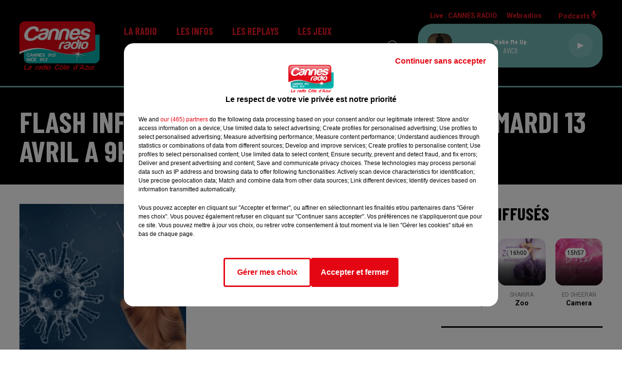

--- FILE ---
content_type: text/html; charset=utf-8
request_url: https://www.cannesradio.com/flash-infos-regionales-et-nationales-du-mardi-13-avril-a-9h00
body_size: 13275
content:
<!DOCTYPE html><html lang="fr"><head><meta charSet="utf-8"/><meta name="viewport" content="width=device-width,initial-scale=1.0"/><link rel="shortcut icon" type="image/x-icon" href="/favicon.ico"/><link rel="icon" type="image/x-icon" href="/favicon.ico"/><meta name="robots" content="max-snippet:-1, max-image-preview:large, max-video-preview:-1"/><script type="text/javascript" src="https://common.lesindesradios.fr/tc_LesIndesRadios_web_header.js" charSet="utf-8"></script><script type="text/javascript"> 

                    // Environment
                     var tc_vars = new Array();
                     var tc_array_events = new Array();
                     tc_vars["radio_id"] = '';
                    
                     window.tc_vars =
                      {
                        env_template: 'homepage',
                        env_work: 'PROD',
                        env_country: 'FR',
                        env_language: 'FR',
                        env_device: 'd',
                        env_currency: 'EUR',
                        // Website tree structure
                        page_name : "App load",
                        site_Id : 5608,
                        id_container : 'a5cc0b7b-4f9d-4e99-8884-ef2753293aba',
                        user_logged: 'no',
                        user_id: '',
                        user_type: '',
                        user_email: '',
                        radio_id:'',
                        id_reservation: '',
                        type_reservation: '',
                        ville_reservation: '',
                        date_reservation: '',
                        etablissement: '',
                        nom_espace: '',
                        quantite_siege: '',
                        creneau_reservation: '',
                        service_supplementaire: '',
                        unitprice_tf: '',
                        unitprice_ati: '',
                        totalprice_tf: '',
                        totalprice_ati: ''
                      };
                  
                      </script><meta name="description" content="CANNES RADIO : Réécoutez les flash infos et les différentes chroniques de votre radio⬦"/><meta name="keywords" content="podcasts,replay,itunes,réécouter,iphone,android"/><title>Replay - CANNES RADIO</title><link href="https://www.cannesradio.com/flash-infos-regionales-et-nationales-du-mardi-13-avril-a-9h00" rel="canonical"/><meta property="twitter:title" content="Replay - CANNES RADIO"/><meta property="og:title" content="Replay - CANNES RADIO"/><meta property="og:url" content="https://www.cannesradio.com/flash-infos-regionales-et-nationales-du-mardi-13-avril-a-9h00"/><meta property="og:description" content="CANNES RADIO : Réécoutez les flash infos et les différentes chroniques de votre radio⬦"/><meta property="twitter:description" content="CANNES RADIO : Réécoutez les flash infos et les différentes chroniques de votre radio⬦"/><meta property="twitter:card" content="summary"/><meta property="og:type" content="article"/><meta property="twitter:image:alt" content="FLASH INFOS REGIONALES ET NATIONALES DU MARDI 13 AVRIL A 9H00"/><meta property="og:image:alt" content="FLASH INFOS REGIONALES ET NATIONALES DU MARDI 13 AVRIL A 9H00"/><meta property="twitter:image" content="https://cannesradio.lesindesradios.net/upload/podcasts/photos/carre/607547fa13e4d7.13795451_mini.jpg"/><meta property="og:image" content="https://cannesradio.lesindesradios.net/upload/podcasts/photos/carre/607547fa13e4d7.13795451_mini.jpg"/><meta property="twitter:image:alt" content=""/><meta property="og:image:alt" content=""/><meta name="next-head-count" content="18"/><script type="text/tc_privacy" data-category="2"><!-- Google tag (gtag.js) -->
<script async src="https://www.googletagmanager.com/gtag/js?id=G-RRPJQMH2SH"></script>
<script>
  window.dataLayer = window.dataLayer || [];
  function gtag(){dataLayer.push(arguments);}
  gtag('js', new Date());

  gtag('config', 'G-RRPJQMH2SH');
</script></script><link rel="stylesheet" type="text/css" href="/css/Statics2.css"/><link rel="stylesheet" type="text/css" href="/css/swiper-bundle.min.css"/><link href="/dynamics/8c3ppb8fi/styles.css" rel="stylesheet" media="all"/><script>var apidata = {"radio":{"alias":"cannesradio","atId":628560,"background":null,"favicon":"https://bocir-medias-prod.s3.fr-par.scw.cloud/radios/cannesradio/images/favicon.ico","fixedPlayer":false,"id":"bQ8NDHsRtO","logoPosition":null,"maintenance":false,"metaDescription":"Cannes Radio","name":"CANNES RADIO","neoWinnerData":null,"pages":{"archive":"6zcOZec7EZ","lateralMenu":null,"playerExterne":null,"siteMap":"BzFBI37ah9"},"playerPosition":["header","footer"],"primaryHost":"www.cannesradio.com","radioFooterLogo":"https://bocir-medias-prod.s3.fr-par.scw.cloud/radios/cannesradio/images/footerLogo_F3XFbhYfVT.png","radioLogo":"https://bocir-medias-prod.s3.fr-par.scw.cloud/radios/cannesradio/images/logo_7nkT2hCp17.png","robotsUrl":"https://www.cannesradio.com/sitemap.xml\n","structure":{"header":{"logo":"left","menuHasRadios":null,"menuSide":"left","minimized":{"active":null,"onScroll":null},"sticky":null},"player":{"bottom":{"active":true,"hasBroadcast":null,"hideOnScroll":null,"sticky":null},"externalParameters":null,"hasDetails":null,"top":{"active":true,"simpleButtons":null}},"radioGroup":null,"rossel":null},"theme":{"blockTitleFont":null,"darkColors":{"background":"#000000","muted":"#ffffff","text":"#ffffff"},"darkMode":false,"fontSizes":{"desktop":{"blockTitle":"3.6rem","chapo":"2.6rem","title":"6rem"},"mobile":{"blockTitle":"2.8rem","chapo":"2.6rem","title":"3.8rem"}},"footer":{"footerRadiosColor":null,"mainMenu":{"font":"barlowcondensed","fontSizes":{"desktop":"2rem","mobile":"2rem"},"italic":true,"menuColor":{"activeColor":"#71b8b4","arrowColor":"#000000","hoverColor":"#71b8b4","mainColor":"#ffffff"}},"secondMenu":{"font":"barlowcondensed","fontSizes":{"desktop":"1.5rem","mobile":"1.5rem"},"italic":true,"menuColor":{"activeColor":null,"arrowColor":null,"hoverColor":"#71b8b4","mainColor":"#ffffff"}}},"footerColors":{"background":"#000000","muted":"#ffffff","text":"#ffffff"},"header":{"color":"#000000","menu":{"font":"barlowcondensed","fontSizes":{"desktop":"2rem","mobile":"2rem"},"italic":false,"menuColor":{"activeColor":"#71b8b4","arrowColor":"#000000","hoverColor":"#71b8b4","mainColor":"#e81b25"}},"splitLine":{"active":true,"color":"#71b8b4","fullWidth":true}},"homepageFontSizes":null,"italicTitles":false,"lightColors":{"background":"#ffffff","muted":"#8a8a8a","text":"#000000"},"mainColor":"#000000","mainFont":"roboto","player":{"artistParameters":{"color":"#ffffff","font":"barlowcondensed","fontSize":"1.6rem"},"bar":{"color":"#71b8b4","opacity":100},"mainColor":"#71b8b4","titleParameters":{"color":"#ffffff","font":"barlowcondensed","fontSize":"1.4rem"}},"readMore":null,"readMoreFont":null,"rossel":null,"separators":null,"thumbnailBadgeFont":null,"thumbnailChipColor":null,"thumbnailResumeFont":null,"titlesFont":"barlowcondensed","titlesFontHomepage":null,"useMainColorForTitles":false},"timeZone":"Europe/Paris","titreSite":"Cannes Radio - La radio Côte d'Azur","ts":"8c3ppb8fi","urls":{"appstore":"https://itunes.apple.com/fr/app/cannes-radio/id390048920?mt=8","facebook":"https://www.facebook.com/CannesRadio","instagram":"","playstore":"https://play.google.com/store/apps/details?id=com.pm.cannes&hl=fr","twitter":"https://twitter.com/cannesradio","youtube":"https://www.youtube.com/channel/UClOLuMbR8B_zL3542J3PWqA"}},"menuMain":{"id":"jdI9B9aCUi","items":[{"id":"qAQASAgqUL","label":"Les émissions","parentId":"tdBkwmOqJS","target":"https://www.cannesradio.com/page/grille-d-antenne-16"},{"id":"qUX127HwFV","label":"Formulaire de contact","parentId":"zltaOpTP7t","target":"/contactez-nous"},{"id":"1svDRDMnB8","label":"Régie publicitaire","parentId":"zltaOpTP7t","target":"/page/communiquer-sur-cannes-radio-12"},{"id":"7P9drkwe6F","label":"L'info locale et régionale","parentId":"vUVp6C53bk","target":"/actualiteslocalesetregionales/1"},{"id":"9ZipWDmhhA","label":"L'équipe","parentId":"tdBkwmOqJS","target":"/equipe"},{"id":"tdBkwmOqJS","label":"La radio","parentId":null,"target":"/"},{"id":"dWdXrph7cF","label":"L'info nationale et internationale","parentId":"vUVp6C53bk","target":"/actualitesnationalesetinternationales/1"},{"id":"mnQn6kld4n","label":"En ce moment","parentId":"TV0dA2YMN5","target":"/news/jeux-158/1"},{"id":"vUVp6C53bk","label":"Les infos","parentId":null,"target":"/infos/1"},{"id":"ddbuTE4h1t","label":"Règlement","parentId":"TV0dA2YMN5","target":"/page/reglement-8"},{"id":"xYz68QASyn","label":"L'info trafic","parentId":"vUVp6C53bk","target":"/page/info-trafic-5"},{"id":"D2HWkwnslk","label":"Les replays","parentId":null,"target":"/"},{"id":"T6t6etbZFE","label":"Météo","parentId":"vUVp6C53bk","target":"/meteo"},{"id":"TV0dA2YMN5","label":"Les jeux","parentId":null,"target":"/news/jeux-158/1"},{"id":"1gmKCJCPEX","label":"Comment nous écouter ?","parentId":"tdBkwmOqJS","target":"/page/comment-nous-ecouter"},{"id":"t2UAFOi0RF","label":"Webradio Cannes Radio Lounge","parentId":"tdBkwmOqJS","target":"/webradio-cannes-radio-lounge"},{"id":"JSjZHoNZVo","label":"L'actu Cannes Radio","parentId":"tdBkwmOqJS","target":"/l-actu-cannes-radio/1"},{"id":"pP3KVjm4OJ","label":"Les partenariats","parentId":null,"target":"/les-partenariats/1"},{"id":"VyJAL3j30f","label":"CANNESERIES 2025","parentId":"D2HWkwnslk","target":"/canneseries-2025/1"},{"id":"ftEIvkQi7r","label":"Les flashs infos","parentId":"D2HWkwnslk","target":"/podcasts/flashs-infos"},{"id":"zltaOpTP7t","label":"Contact","parentId":null,"target":"/contactez-nous"},{"id":"cdstHLqNZR","label":"Les reportages de la rédaction","parentId":"D2HWkwnslk","target":"/les-reportages-de-la-redaction/1"},{"id":"0TlYWWfc1x","label":"La recette d'Elise","parentId":"D2HWkwnslk","target":"/les-recettes-d-elise/1"},{"id":"XmLw3bV8N9","label":"Vos droits en 3 minutes","parentId":"D2HWkwnslk","target":"/vos-droits-en-3-minutes/1"},{"id":"d1vxYl0zgY","label":"L'invité Cannes Radio","parentId":"D2HWkwnslk","target":"/podcasts/l-invite-cannes-radio-198/1"},{"id":"8j75gUx9aF","label":"Les rendez-vous du Majestic","parentId":"D2HWkwnslk","target":"/podcasts/les-rendez-vous-du-majestic-201/1"},{"id":"oRnMq56j1g","label":"Les émission spéciales","parentId":"D2HWkwnslk","target":"/les-emissions-speciales/1"}],"menuType":"MAIN"},"menuFooter":{"id":"EOBSAqjmku","items":[{"id":"tkp32EhF8D","label":"Gestion des cookies","parentId":null,"target":"javascript:tC.privacy.showPrivacyCenter()"},{"id":"upYke5xlTo","label":"Mentions légales","parentId":null,"target":"/page/mentions-legales-10"},{"id":"483CxGPOrB","label":"Plan du site","parentId":null,"target":"/plan-du-site"}],"menuType":"FOOTER"},"mode":"light","ENDPOINT":"/graphql","zones":[{"group":null,"id":"iLma8h7HpI","label":"CANNES RADIO","stream":{"altCover":null,"bd":"https://streams.lesindesradios.fr/play/radios/cannesradio/1zI1ZN91Gt/any/60/rwv1k.HqTnt11lAeO0US%2FVwd3bryerhlv97eT8PvOER6n9k7Q%3D?format=sd","displayOnWebsite":true,"geofootprint":"43.66840262854071 6.745590013616267, 43.36565941809389 6.624740404241267, 43.22172468694674 7.075179857366267, 43.52518729064602 7.481673997991267, 43.73194446971773 6.976302904241267, 43.66840262854071 6.745590013616267","hasStartOver":false,"hd":"https://streams.lesindesradios.fr/play/radios/cannesradio/1zI1ZN91Gt/any/60/rwv1k.HqTnt11lAeO0US%2FVwd3bryerhlv97eT8PvOER6n9k7Q%3D?format=hd","hls":"https://streams.lesindesradios.fr/play/radios/cannesradio/1zI1ZN91Gt/any/60/rwv1k.HqTnt11lAeO0US%2FVwd3bryerhlv97eT8PvOER6n9k7Q%3D?format=hls","id":"1zI1ZN91Gt","idMds":"2174546520932614566","imageUrl":"https://bocir-medias-prod.s3.fr-par.scw.cloud/radios/cannesradio/radiostream/1zI1ZN91Gt/vignette.png","label":"CANNES RADIO","parentId":null,"streamFormat":"Hd","type":"RADIO"}}],"webradios":[{"altCover":null,"bd":"https://streams.lesindesradios.fr/play/radios/cannesradio/ACZGbrnNfb/any/60/rwv1k.x9AYqCda6v7fNVaiRhbNuvTjwbVgP3PWcEZdWlqtA8U%3D?format=sd","displayOnWebsite":true,"geofootprint":"0 0","hasStartOver":false,"hd":"https://streams.lesindesradios.fr/play/radios/cannesradio/ACZGbrnNfb/any/60/rwv1k.x9AYqCda6v7fNVaiRhbNuvTjwbVgP3PWcEZdWlqtA8U%3D?format=hd","hls":"https://streams.lesindesradios.fr/play/radios/cannesradio/ACZGbrnNfb/any/60/rwv1k.x9AYqCda6v7fNVaiRhbNuvTjwbVgP3PWcEZdWlqtA8U%3D?format=hls","id":"ACZGbrnNfb","idMds":"1016645484725426965","imageUrl":"https://bocir-medias-prod.s3.fr-par.scw.cloud/radios/cannesradio/radiostream/ACZGbrnNfb/vignette_ej0tT6qN8r.png","label":"Cannes Radio Lounge","streamFormat":"Hd","type":"WEBRADIO"}],"radiostreams":[{"altCover":null,"bd":"https://streams.lesindesradios.fr/play/radios/cannesradio/1zI1ZN91Gt/any/60/rwv1k.HqTnt11lAeO0US%2FVwd3bryerhlv97eT8PvOER6n9k7Q%3D?format=sd","displayOnWebsite":true,"geofootprint":"43.66840262854071 6.745590013616267, 43.36565941809389 6.624740404241267, 43.22172468694674 7.075179857366267, 43.52518729064602 7.481673997991267, 43.73194446971773 6.976302904241267, 43.66840262854071 6.745590013616267","hasStartOver":false,"hd":"https://streams.lesindesradios.fr/play/radios/cannesradio/1zI1ZN91Gt/any/60/rwv1k.HqTnt11lAeO0US%2FVwd3bryerhlv97eT8PvOER6n9k7Q%3D?format=hd","hls":"https://streams.lesindesradios.fr/play/radios/cannesradio/1zI1ZN91Gt/any/60/rwv1k.HqTnt11lAeO0US%2FVwd3bryerhlv97eT8PvOER6n9k7Q%3D?format=hls","id":"1zI1ZN91Gt","idMds":"2174546520932614566","imageUrl":"https://bocir-medias-prod.s3.fr-par.scw.cloud/radios/cannesradio/radiostream/1zI1ZN91Gt/vignette.png","label":"CANNES RADIO","parentId":null,"streamFormat":"Hd","type":"RADIO"}],"podcastsLink":"/5wQtGcSgi7","images":{"from":["https://bocir-prod-bucket","https://bocir-medias-prod"],"to":"https://medias.lesindesradios.fr"},"taggingData":{"radioIdCmp":628560,"headerCmp":"https://common.lesindesradios.fr/tc_LesIndesRadios_web_header.js","bodyCmp":"https://common.lesindesradios.fr/tc_LesIndesRadios_web_body.js","scriptCmp":null},"eventTypes":[{"id":"2vrkFGibaz","name":"Festival"},{"id":"aJ12q7gGN4","name":"Salon/Foire"},{"id":"AnrKnnsvFK","name":"Matchs Sportifs"},{"id":"bSfTbDV5PT","name":"Autre"},{"id":"CSGjqBRjRT","name":"Sport"},{"id":"F8vnMfo2w0","name":"Loto"},{"id":"fHL3OXAeKc","name":"Théâtre"},{"id":"h6QtWFmvTg","name":"Exposition"},{"id":"iZLWZswuHl","name":"Rallies"},{"id":"kd5nt1GhGw","name":"Kermesse"},{"id":"Ktk85c2Pgt","name":"Fête"},{"id":"kVSs4cI5Qv","name":"Défilé de mode"},{"id":"Nbyg2ko8dZ","name":"Brocante"},{"id":"nKvE4LPZvK","name":"Ateliers"},{"id":"oexf66jvgE","name":"Foires"},{"id":"r5ifJ78YOQ","name":"Concert"},{"id":"UGyjJA4qz1","name":"Courses pédestres"},{"id":"wk9Yu07DfH","name":"Conférences"}]};
</script><noscript data-n-css=""></noscript><script defer="" nomodule="" src="/_next/static/chunks/polyfills-c67a75d1b6f99dc8.js"></script><script src="/_next/static/chunks/webpack-74d3eef7a263d7ef.js" defer=""></script><script src="/_next/static/chunks/framework-03cd576e71e4cd66.js" defer=""></script><script src="/_next/static/chunks/main-d2ba44903cd47711.js" defer=""></script><script src="/_next/static/chunks/pages/_app-1f09d01423f32803.js" defer=""></script><script src="/_next/static/chunks/pages/%5B%5B...proxy+%5D%5D-7891cb9699c51b1e.js" defer=""></script><script src="/_next/static/NV2bS1yQ2cfnaZf9GT1eI/_buildManifest.js" defer=""></script><script src="/_next/static/NV2bS1yQ2cfnaZf9GT1eI/_ssgManifest.js" defer=""></script></head><body class="mode--light"><iframe id="iframe-connect" style="display:none"></iframe><script type="text/javascript"> 
                    // Environment
                     var tc_vars = new Array();
                     tc_vars["radio_id"] = '';
                   </script><div id="__next"><div class="Global media-max-height-lg"><header class="Header  bg--header 
    
    
    
    HasSeparator--full
    
    
    
    
    
    
    
    
    HasPlayer
    
  " id="Header"><div class="container"><div class="HeaderContainer "><a class="HeaderLogo" href="/"><span class="logo" style="cursor:pointer"><img src="https://medias.lesindesradios.fr/t:app(web)/t:r(unknown)/fit-in/300x2000/filters:format(webp)/filters:quality(100)/radios/cannesradio/images/logo_7nkT2hCp17.png" alt="logo"/></span></a><div class="HeaderToggler"><button type="button" class="btn"><i class="icon"><svg version="1.1" xmlns="http://www.w3.org/2000/svg" xmlns:xlink="http://www.w3.org/1999/xlink" class="menu" x="0px" y="0px" viewBox="0 0 20 20" xml:space="preserve"><path d="M0,16v-2h20v2H0z M0,11V9h20v2H0z M0,6V4h20v2H0z"></path></svg></i></button></div><div class="HeaderNavContainer" id="HeaderNavContainer"><div class="" style="display:flex;flex:1 1 1px;flex-direction:column"><nav class="HeaderNav"><div class="MenuTop"><div class="isNotMobile "><div class=""><ul class="nav"><li class="nav-item dropdown "><a href="/" class="dropdown-toggle nav-link"> <!-- -->La radio</a><div class="dropdown-menu  "><a class="dropdown-item" href="https://www.cannesradio.com/page/grille-d-antenne-16">Les émissions</a><a class="dropdown-item" href="/equipe">L&#x27;équipe</a><a class="dropdown-item" href="/page/comment-nous-ecouter">Comment nous écouter ?</a><a class="dropdown-item" href="/webradio-cannes-radio-lounge">Webradio Cannes Radio Lounge</a><a class="dropdown-item" href="/l-actu-cannes-radio/1">L&#x27;actu Cannes Radio</a></div></li><li class="nav-item dropdown "><a href="/infos/1" class="dropdown-toggle nav-link"> <!-- -->Les infos</a><div class="dropdown-menu  "><a class="dropdown-item" href="/actualiteslocalesetregionales/1">L&#x27;info locale et régionale</a><a class="dropdown-item" href="/actualitesnationalesetinternationales/1">L&#x27;info nationale et internationale</a><a class="dropdown-item" href="/page/info-trafic-5">L&#x27;info trafic</a><a class="dropdown-item" href="/meteo">Météo</a></div></li><li class="nav-item dropdown "><a href="/" class="dropdown-toggle nav-link"> <!-- -->Les replays</a><div class="dropdown-menu  "><a class="dropdown-item" href="/canneseries-2025/1">CANNESERIES 2025</a><a class="dropdown-item" href="/podcasts/flashs-infos">Les flashs infos</a><a class="dropdown-item" href="/les-reportages-de-la-redaction/1">Les reportages de la rédaction</a><a class="dropdown-item" href="/les-recettes-d-elise/1">La recette d&#x27;Elise</a><a class="dropdown-item" href="/vos-droits-en-3-minutes/1">Vos droits en 3 minutes</a><a class="dropdown-item" href="/podcasts/l-invite-cannes-radio-198/1">L&#x27;invité Cannes Radio</a><a class="dropdown-item" href="/podcasts/les-rendez-vous-du-majestic-201/1">Les rendez-vous du Majestic</a><a class="dropdown-item" href="/les-emissions-speciales/1">Les émission spéciales</a></div></li><li class="nav-item dropdown "><a href="/news/jeux-158/1" class="dropdown-toggle nav-link"> <!-- -->Les jeux</a><div class="dropdown-menu  "><a class="dropdown-item" href="/news/jeux-158/1">En ce moment</a><a class="dropdown-item" href="/page/reglement-8">Règlement</a></div></li><li class="nav-item "><a class="nav-link" href="/les-partenariats/1"> <!-- -->Les partenariats</a></li><li class="nav-item dropdown "><a href="/contactez-nous" class="dropdown-toggle nav-link"> <!-- -->Contact</a><div class="dropdown-menu  "><a class="dropdown-item" href="/contactez-nous">Formulaire de contact</a><a class="dropdown-item" href="/page/communiquer-sur-cannes-radio-12">Régie publicitaire</a></div></li></ul></div></div></div></nav></div></div><div class="HeaderSearch"><a class="btn 
  
   " aria-label="Rechercher" href="/recherche"><i class="icon"><svg version="1.1" xmlns="http://www.w3.org/2000/svg" xmlns:xlink="http://www.w3.org/1999/xlink" class="search" x="0px" y="0px" viewBox="0 0 20 20" xml:space="preserve"><path d="M17.8,16.4l-2.1-2.1c0,0,0,0-0.1,0c2.1-2.7,1.9-6.7-0.6-9.1c-2.7-2.7-7.2-2.7-9.9,0c-2.7,2.7-2.7,7.2,0,9.9 C6.4,16.3,8.1,17,10,17c1.5,0,3-0.5,4.2-1.4c0,0,0,0,0,0.1l2.1,2.1c0.4,0.4,1,0.4,1.4,0C18.2,17.4,18.2,16.8,17.8,16.4z M5.8,14.2 c-2.3-2.3-2.3-6.1,0-8.5c2.3-2.3,6.1-2.3,8.5,0c2.3,2.3,2.3,6.1,0,8.5C13.1,15.4,11.6,16,10,16C8.4,16,6.9,15.4,5.8,14.2z"></path></svg></i></a></div><div class="HeaderAside"><nav class="HeaderSources"><ul class="nav"><li class="nav-item "><a class="nav-link" href="/flash-infos-regionales-et-nationales-du-mardi-13-avril-a-9h00#">Live : <!-- --> <!-- -->CANNES RADIO</a></li><li class="nav-item dropdown "><a href="#" class="dropdown-toggle nav-link"> <!-- -->Webradios</a><div class="dropdown-menu  "><button type="button" class="dropdown-item">Cannes Radio Lounge</button></div></li><li class="nav-item "><a class="nav-link" href="/5wQtGcSgi7"> <!-- -->Podcasts<i class="icon"><svg version="1.1" xmlns="http://www.w3.org/2000/svg" xmlns:xlink="http://www.w3.org/1999/xlink" class="podcast" x="0px" y="0px" viewBox="0 0 20 20" xml:space="preserve"><path d="M11,15.9C11,15.9,11,16,11,15.9l0,2.1h1c0.6,0,1,0.4,1,1s-0.4,1-1,1H8c-0.6,0-1-0.4-1-1s0.4-1,1-1h1v-2 c0,0,0-0.1,0-0.1C5.6,15.4,3,12.5,3,9c0-0.6,0.4-1,1-1s1,0.4,1,1c0,2.8,2.2,5,5,5s5-2.2,5-5c0-0.6,0.4-1,1-1s1,0.4,1,1 C17,12.5,14.4,15.4,11,15.9z M10,12c1.7,0,3-1.3,3-3V3c0-1.7-1.3-3-3-3S7,1.3,7,3v6C7,10.7,8.3,12,10,12z"></path></svg></i></a></li></ul></nav><div class="block bg--player Player PlayerSmall"></div></div></div></div></header><main class="Main"><script type="application/ld+json">{"@context":"http://schema.org","@type":"NewsArticle","mainEntityOfPage":{"@type":"WebPage","@id":"https://google.com/article"},"headline":"FLASH INFOS REGIONALES ET NATIONALES DU MARDI 13 AVRIL A 9H00","datePublished":"2021-04-13T05:24:00.000Z","publisher":{"@type":"Organization","name":"CANNES RADIO","logo":{"@type":"ImageObject","url":"https://bocir-medias-prod.s3.fr-par.scw.cloud/radios/cannesradio/images/logo_7nkT2hCp17.png"}},"author":{"@type":"Organization","name":"CANNES RADIO"},"image":[null]}</script><div id="PlayerDetailsOverlay" class="PlayerDetailsOverlay hidden"></div><section class="section bg--dark CONTENT" id="section0"><div class="container"><h1 id="titre" class="h1 block title">FLASH INFOS REGIONALES ET NATIONALES DU MARDI 13 AVRIL A 9H00</h1></div></section><section class="section bg--section-light CONTENT" id="section1"><div class="container"><div class="row"><div class="col col-10 col-md-7"><div class="block Audio"><div class="AudioArticle"><div class="row row-alt-7 gutters-md grid"><div class="col-7 col-md-3"><div class="thumbnail "><figure class="media ratio--1-1" style="align-items:center;justify-content:center"><img class="" src="https://cannesradio.lesindesradios.net/upload/podcasts/photos/carre/607547fa13e4d7.13795451_mini.jpg" alt="CANNES RADIO" width="1" height="1"/></figure><div class="resume"><div class="AudioPlayer"><div class="AudioControl"></div><div class="AudioProgress"></div></div></div></div></div><div class="col-7 col-md-4"><div class="col-10 col-md-7"><div style="margin-top:15px" class="resume"><div class="AudioBadges"><ul class="list-inline"><li class="list-inline-item"><span class="badge badge-sm badge--dark"><span class="text">Les flashs infos</span></span></li><li class="list-inline-item"><span class="badge badge-sm badge--dark"><span class="text">podcasts</span></span></li></ul></div><div class="AudioActions"><ul class="list-inline"></ul></div></div><p class="author">Cannes Radio</p><p class="lead">Les flashs infos</p></div></div></div><div class="AudioPlayer playing d-flex align-items-center "><div class="AudioControl"><button type="button" class="btn 
  
   "><i class="icon"><svg version="1.1" xmlns="http://www.w3.org/2000/svg" xmlns:xlink="http://www.w3.org/1999/xlink" class="play" x="0px" y="0px" viewBox="0 0 20 20" xml:space="preserve"><path d="M18,10L2,18V2L18,10z"></path></svg></i></button></div><div class="AudioProgress"><div class="progress-bar"><div class="progress-bar-container"><div class="progress-bar-range"><input class="range" type="range" min="0" max="0" step="0.1" value="0"/><div class="load" style="width:10%;transition:width 0.5s linear"></div><div class="progress" style="width:0%;transition:width 0.5s linear"></div></div><div class="progress-bar-current">0:00</div><div class="progress-bar-max">3 min 11 sec</div></div></div></div></div><div class="AudioActions"><ul class="list-inline"></ul></div><p class="date">13 avril 2021 - 3 min 11 sec</p><h3 class="h3">FLASH INFOS REGIONALES ET NATIONALES DU MARDI 13 AVRIL A 9H00</h3><div class="block"><p>FLASH INFOS REGIONALES ET NATIONALES DU MARDI 13 AVRIL A 9H00</p></div><ul class="list-inline"><li class="list-inline-item"><div><div></div><a href="https://cannesradio.lesindesradios.net/upload/podcasts/audios/607547fa11a8c5.64246769.mp3" class="btn 
   btn--primary
   btn-sm " target="_blank" download="FLASH INFOS REGIONALES ET NATIONALES DU MARDI 13 AVRIL A 9H00"><i class="icon"><svg version="1.1" xmlns="http://www.w3.org/2000/svg" xmlns:xlink="http://www.w3.org/1999/xlink" class="download" x="0px" y="0px" viewBox="0 0 20 20" xml:space="preserve"><path d="M 17 9 h -4 V 3 H 7 v 6 H 3 l 7 7 l 7 -7 z M 3 18 v 2 h 14 v -2 z"></path></svg></i></a></div></li></ul><div class="footer"><div style="margin-right:10px"><button type="button" class="btn 
   btn--primary
   btn-sm disabled " disabled=""><i class="icon"><svg version="1.1" xmlns="http://www.w3.org/2000/svg" xmlns:xlink="http://www.w3.org/1999/xlink" class="arrow-left" x="0px" y="0px" viewBox="0 0 20 20" xml:space="preserve"><path d="M8.2,14.2L4,10l1.4-1.4l2.8-2.8c0.4-0.4,1-0.4,1.4,0c0.4,0.4,0.4,1,0,1.4L7.8,9H15c0.6,0,1,0.4,1,1s-0.4,1-1,1H7.8l1.8,1.8 c0.4,0.4,0.4,1,0,1.4c-0.2,0.2-0.4,0.3-0.7,0.3C8.7,14.5,8.4,14.4,8.2,14.2z"></path></svg></i></button></div><div><button type="button" class="btn 
   btn--primary
   btn-sm disabled " disabled=""><i class="icon"><svg version="1.1" xmlns="http://www.w3.org/2000/svg" xmlns:xlink="http://www.w3.org/1999/xlink" class="arrow-right" x="0px" y="0px" viewBox="0 0 20 20" xml:space="preserve"><path d="M11.8,5.8L16,10l-1.4,1.4l-2.8,2.8c-0.4,0.4-1,0.4-1.4,0c-0.4-0.4-0.4-1,0-1.4l1.8-1.8H5c-0.6,0-1-0.4-1-1s0.4-1,1-1h7.2 l-1.8-1.8c-0.4-0.4-0.4-1,0-1.4c0.2-0.2,0.4-0.3,0.7-0.3C11.3,5.5,11.6,5.6,11.8,5.8z"></path></svg></i></button></div></div></div></div></div><div class="col col-10 col-md-3 Aside"><div class="block TopTitles" id="remonteeTitresMusicaux_kiqkwb0g0"><div class="heading 

  "><h2 class="title h2  ">Titres diffusés</h2></div><div class="toptitle-loader-height" style="display:flex;align-items:center;justify-content:center"><div class="loader" style="width:80px;height:80px"></div></div></div><hr class="hr"/><div class="block Horoscope" id="remonteeHoroscopes_kiqkwb0g2"><div class="heading 

  "><h2 class="title h2  ">L&#x27;horoscope</h2></div><div class="row row-alt-3 grid gutters-sm"><div class="col-1"><a class="thumbnail " href="/horoscope?signe=belier"><figure class="media" style="display:block"><span class="img bg--primary"><i class="icon"><svg version="1.1" xmlns="http://www.w3.org/2000/svg" xmlns:xlink="http://www.w3.org/1999/xlink" class="aries" x="0px" y="0px" viewBox="0 0 20 20" xml:space="preserve"><path d="M13.6,2.5c-1.6,0-2.9,0.9-3.6,2.3C9.4,3.4,8,2.5,6.4,2.5c-2.2,0-3.9,1.8-3.9,3.9c0,1,0.4,2,1.1,2.7c0,0.1,0.2,0.1,0.3,0.1c0.1,0,0.2,0,0.3-0.1c0.2-0.2,0.2-0.4,0-0.5C3.5,8,3.2,7.2,3.2,6.4c0-1.8,1.4-3.2,3.2-3.2s3.2,1.4,3.2,3.2v10.7c0,0.2,0.2,0.4,0.4,0.4s0.4-0.2,0.4-0.4c0-1.8,0-3.2,0-4.1c0-1.5,0-3.7,0-6.6c0-1.8,1.4-3.2,3.2-3.2c1.8,0,3.2,1.4,3.2,3.2c0,0.8-0.3,1.6-0.8,2.2c-0.2,0.2-0.2,0.4,0,0.5c0.2,0.2,0.4,0.2,0.5,0c0.7-0.7,1.1-1.7,1.1-2.7C17.5,4.2,15.8,2.5,13.6,2.5z"></path></svg></i></span></figure><div class="resume"><h3 class="sign">Bélier</h3></div></a></div><div class="col-1"><a class="thumbnail " href="/horoscope?signe=taureau"><figure class="media" style="display:block"><span class="img bg--primary"><i class="icon"><svg version="1.1" xmlns="http://www.w3.org/2000/svg" xmlns:xlink="http://www.w3.org/1999/xlink" class="taurus" x="0px" y="0px" viewBox="0 0 20 20" xml:space="preserve"><path d="M14.3,12.4c0,2.4-1.9,4.3-4.3,4.3s-4.3-1.9-4.3-4.3c0-2.4,1.9-4.3,4.3-4.3S14.3,10.1,14.3,12.4z M16.8,2.5c-1.9,0-2.9,1.4-3.7,2.6c-0.8,1.2-1.6,2.3-3.1,2.3S7.7,6.3,6.9,5.1C6.1,3.9,5.1,2.5,3.2,2.5C3,2.5,2.9,2.7,2.9,2.9c0,0.2,0.2,0.4,0.4,0.4c1.5,0,2.3,1.1,3.1,2.3c0.6,0.8,1.1,1.7,2,2.1C6.4,8.4,5,10.3,5,12.4c0,2.8,2.3,5,5,5s5-2.3,5-5c0-2.2-1.4-4.1-3.3-4.7c0.9-0.5,1.5-1.4,2-2.1c0.8-1.2,1.6-2.3,3.1-2.3c0.2,0,0.4-0.2,0.4-0.4C17.1,2.7,17,2.5,16.8,2.5z"></path></svg></i></span></figure><div class="resume"><h3 class="sign">Taureau</h3></div></a></div><div class="col-1"><a class="thumbnail " href="/horoscope?signe=gemeaux"><figure class="media" style="display:block"><span class="img bg--primary"><i class="icon"><svg version="1.1" xmlns="http://www.w3.org/2000/svg" xmlns:xlink="http://www.w3.org/1999/xlink" class="gemini" x="0px" y="0px" viewBox="0 0 20 20" xml:space="preserve"><path d="M7.7,14.5V5.5C8.4,5.7,9.2,5.8,10,5.8c0.8,0,1.5-0.1,2.3-0.3v9c-0.7-0.2-1.5-0.3-2.3-0.3C9.2,14.2,8.4,14.2,7.7,14.5zM13,14.8V5.2c1.1-0.5,2-1.2,2.8-2.1c0.1-0.2,0.1-0.4,0-0.5c-0.2-0.1-0.4-0.1-0.5,0C13.9,4.2,12,5.1,10,5.1C8,5.1,6,4.2,4.8,2.6c-0.1-0.2-0.4-0.2-0.5,0C4.1,2.7,4,3,4.2,3.1C5,4,5.9,4.8,7,5.2v9.5c-1.1,0.5-2,1.2-2.8,2.1c-0.1,0.2-0.1,0.4,0,0.5c0.2,0.1,0.4,0.1,0.5,0C6,15.8,8,14.9,10,14.9c2,0,3.9,0.9,5.2,2.5c0.1,0.1,0.2,0.2,0.3,0.2c0.1,0,0.2,0,0.2-0.1c0.2-0.1,0.2-0.4,0-0.5C15,16,14.1,15.2,13,14.8z"></path></svg></i></span></figure><div class="resume"><h3 class="sign">Gémeaux</h3></div></a></div><div class="col-1"><a class="thumbnail " href="/horoscope?signe=cancer"><figure class="media" style="display:block"><span class="img bg--primary"><i class="icon"><svg version="1.1" xmlns="http://www.w3.org/2000/svg" xmlns:xlink="http://www.w3.org/1999/xlink" class="cancer" x="0px" y="0px" viewBox="0 0 20 20" xml:space="preserve"><path d="M7,4.3c-1.3,0-2.4,1.1-2.4,2.4C4.6,8,5.7,9.1,7,9.1S9.4,8,9.4,6.7C9.4,5.4,8.3,4.3,7,4.3z M10.2,2.5c2.3,0,4.4,0.8,5.9,2.2c0.2,0.2,0.2,0.4,0,0.5c-0.2,0.2-0.4,0.2-0.5,0c-1.3-1.2-3.2-2-5.3-2c-1,0-1.8,0.2-2.5,0.4c1.4,0.3,2.5,1.5,2.5,3.1c0,1.7-1.4,3.2-3.2,3.2c-1.7,0-3.2-1.4-3.2-3.2c0-0.6,0.1-1.1,0.4-1.5C4.5,4.7,6.1,2.5,10.2,2.5z M13,10.9c-1.3,0-2.4,1.1-2.4,2.4c0,1.3,1.1,2.4,2.4,2.4s2.4-1.1,2.4-2.4C15.4,12,14.3,10.9,13,10.9z M12.9,10.2c1.7,0,3.2,1.4,3.2,3.2c0,0.6-0.1,1.1-0.4,1.5c-0.2,0.5-1.8,2.7-5.9,2.7c-2.3,0-4.4-0.8-5.8-2.2c-0.2-0.2-0.2-0.4,0-0.5c0.2-0.2,0.4-0.2,0.5,0c1.3,1.2,3.2,2,5.3,2c1,0,1.8-0.2,2.5-0.4c-1.4-0.3-2.5-1.5-2.5-3.1C9.8,11.6,11.2,10.2,12.9,10.2z"></path></svg></i></span></figure><div class="resume"><h3 class="sign">Cancer</h3></div></a></div><div class="col-1"><a class="thumbnail " href="/horoscope?signe=lion"><figure class="media" style="display:block"><span class="img bg--primary"><i class="icon"><svg version="1.1" xmlns="http://www.w3.org/2000/svg" xmlns:xlink="http://www.w3.org/1999/xlink" class="leo" x="0px" y="0px" viewBox="0 0 20 20" xml:space="preserve"><path d="M6.1,13.9c-1.1,0-1.9-0.8-1.9-1.9c0-1.1,0.8-1.9,1.9-1.9c1.1,0,1.9,0.8,1.9,1.9C7.9,13.1,7.1,13.9,6.1,13.9zM16.2,14.5c-0.2,0-0.4,0.2-0.4,0.4c0,1.1-0.8,1.9-1.9,1.9c-1.1,0-1.9-0.8-1.9-1.9c0-1.3,0.8-2.3,1.7-3.3c1-1.2,2-2.4,2-4.2c0-2.7-2.2-4.9-4.9-4.9S6.1,4.7,6.1,7.4c0,0.7,0.2,1.5,0.5,2.1c-0.2,0-0.3,0-0.5,0c-1.5,0-2.6,1.2-2.6,2.6s1.2,2.6,2.6,2.6c1.5,0,2.6-1.2,2.6-2.6c0-0.7-0.3-1.3-0.8-1.9C7.2,9.4,6.8,8.4,6.8,7.4c0-2.3,1.8-4.1,4.1-4.1c2.3,0,4.1,1.8,4.1,4.1c0,1.5-0.9,2.6-1.8,3.7c-0.9,1.1-1.9,2.3-1.9,3.8c0,1.5,1.2,2.6,2.6,2.6c1.5,0,2.6-1.2,2.6-2.6C16.6,14.7,16.4,14.5,16.2,14.5z"></path></svg></i></span></figure><div class="resume"><h3 class="sign">Lion</h3></div></a></div><div class="col-1"><a class="thumbnail " href="/horoscope?signe=vierge"><figure class="media" style="display:block"><span class="img bg--primary"><i class="icon"><svg version="1.1" xmlns="http://www.w3.org/2000/svg" xmlns:xlink="http://www.w3.org/1999/xlink" class="virgo" x="0px" y="0px" viewBox="0 0 20 20" xml:space="preserve"><path d="M13.1,7.5c0-0.8,0.6-1.4,1.4-1.4c0.8,0,1.4,0.6,1.4,1.4c0,0.3-0.2,0.7-0.3,0.9c-0.2,0.3-2.5,3.4-2.5,3.4V7.5z M16.3,14.9c-0.2,0-0.4,0.2-0.4,0.4c0,0.8-0.6,1.4-1.4,1.4c-0.8,0-1.4-0.6-1.4-1.4v-2.2l3.1-4.2c0.3-0.4,0.5-0.9,0.5-1.4c0-1.2-0.9-2.2-2.2-2.2c-0.6,0-1.1,0.2-1.4,0.5V4.6c0,0,0,0,0,0c0-1.2-1-2-2.2-2c-0.8,0-1.4,0.4-1.8,0.9C8.7,3,8,2.6,7.3,2.6C6.5,2.6,5.8,3,5.5,3.5C5.1,3,4.5,2.6,3.7,2.6C3.5,2.6,3.3,2.7,3.3,3c0,0.2,0.2,0.4,0.4,0.4c0.8,0,1.4,0.6,1.4,1.4v8.3c0,0.2,0.2,0.4,0.4,0.4c0.2,0,0.4-0.2,0.4-0.4V4.8v0c0-0.8,0.6-1.4,1.4-1.4c0.8,0,1.4,0.6,1.4,1.4v8.3c0,0.2,0.2,0.4,0.4,0.4c0.2,0,0.4-0.2,0.4-0.4V4.7c0-0.8,0.6-1.4,1.4-1.4c0.8,0,1.4,0.6,1.4,1.4v8.1l-2.8,3.8c-0.1,0.2-0.1,0.4,0.1,0.5c0.1,0,0.2,0.1,0.2,0.1c0.1,0,0.2,0,0.3-0.2l2.2-3v1.2c0,1.2,0.9,2.2,2.2,2.2c1.2,0,2.2-1,2.2-2.2C16.7,15,16.5,14.9,16.3,14.9z"></path></svg></i></span></figure><div class="resume"><h3 class="sign">Vierge</h3></div></a></div><div class="col-1"><a class="thumbnail " href="/horoscope?signe=balance"><figure class="media" style="display:block"><span class="img bg--primary"><i class="icon"><svg version="1.1" xmlns="http://www.w3.org/2000/svg" xmlns:xlink="http://www.w3.org/1999/xlink" class="libra" x="0px" y="0px" viewBox="0 0 20 20" xml:space="preserve"><path d="M17.1,13.6h-4.4c-0.2,0-0.3-0.1-0.4-0.3c0-0.2,0-0.3,0.2-0.4c1.5-0.9,2.4-2.5,2.4-4.2c0-2.7-2.2-4.9-4.9-4.9C7.3,3.8,5.1,6,5.1,8.7c0,1.7,0.9,3.3,2.4,4.2c0.1,0.1,0.2,0.3,0.2,0.4c0,0.2-0.2,0.3-0.4,0.3H2.9c-0.2,0-0.4-0.2-0.4-0.4s0.2-0.4,0.4-0.4h3.3c-1.1-1-1.8-2.5-1.8-4.1c0-3.1,2.5-5.6,5.6-5.6s5.6,2.5,5.6,5.6c0,1.6-0.7,3.1-1.8,4.1h3.3c0.2,0,0.4,0.2,0.4,0.4S17.4,13.6,17.1,13.6z M2.9,15.9L2.9,15.9c-0.2,0-0.4,0.2-0.4,0.4c0,0.2,0.2,0.4,0.4,0.4h14.3l0,0c0.2,0,0.3-0.2,0.3-0.4c0-0.2-0.2-0.4-0.4-0.4H2.9z"></path></svg></i></span></figure><div class="resume"><h3 class="sign">Balance</h3></div></a></div><div class="col-1"><a class="thumbnail " href="/horoscope?signe=scorpion"><figure class="media" style="display:block"><span class="img bg--primary"><i class="icon"><svg version="1.1" xmlns="http://www.w3.org/2000/svg" xmlns:xlink="http://www.w3.org/1999/xlink" class="scorpio" x="0px" y="0px" viewBox="0 0 20 20" xml:space="preserve"><path d="M16.6,15.4l-1.1-1.5c-0.1-0.2-0.4-0.2-0.5-0.1c-0.2,0.1-0.2,0.4-0.1,0.5l0.7,0.9h-1.1c-0.8,0-1.4-0.6-1.4-1.4V4.7c0-1.2-0.9-2.1-2.2-2.1c-0.8,0-1.4,0.4-1.8,0.9C8.7,2.9,8,2.6,7.3,2.6c-0.8,0-1.4,0.3-1.8,0.9c-0.4-0.6-1.1-1-1.8-1c-0.2,0-0.4,0.2-0.4,0.4s0.2,0.4,0.4,0.4c0.8,0,1.4,0.6,1.4,1.4V13c0,0.2,0.2,0.4,0.4,0.4c0.2,0,0.4-0.2,0.4-0.4V4.7c0-0.8,0.6-1.4,1.4-1.4s1.4,0.6,1.4,1.4V13c0,0.2,0.2,0.4,0.4,0.4c0.2,0,0.4-0.2,0.4-0.4V4.7c0-0.8,0.6-1.4,1.4-1.4c0.8,0,1.4,0.6,1.4,1.4v9.1c0,1.2,0.9,2.2,2.2,2.2h1.1l-0.7,0.9c-0.1,0.2-0.1,0.4,0.1,0.5c0.1,0,0.2,0.1,0.2,0.1c0.1,0,0.2,0,0.3-0.2l1.1-1.5C16.7,15.7,16.7,15.6,16.6,15.4z"></path></svg></i></span></figure><div class="resume"><h3 class="sign">Scorpion</h3></div></a></div><div class="col-1"><a class="thumbnail " href="/horoscope?signe=sagittaire"><figure class="media" style="display:block"><span class="img bg--primary"><i class="icon"><svg version="1.1" xmlns="http://www.w3.org/2000/svg" xmlns:xlink="http://www.w3.org/1999/xlink" class="sagittarius" x="0px" y="0px" viewBox="0 0 20 20" xml:space="preserve"><path d="M17.1,2.5h-5.7c-0.2,0-0.4,0.2-0.4,0.4s0.2,0.4,0.4,0.4h4.8l-9.1,9.1L4.5,9.7C4.4,9.6,4.2,9.6,4,9.7c-0.2,0.2-0.2,0.4,0,0.5l2.6,2.6l-4,4c-0.2,0.2-0.2,0.4,0,0.5c0.1,0.1,0.2,0.1,0.3,0.1c0.1,0,0.2,0,0.3-0.1l4-4L9.7,16c0.1,0.1,0.2,0.1,0.3,0.1s0.2,0,0.3-0.1c0.2-0.2,0.2-0.4,0-0.5l-2.6-2.6l9.1-9.1v4.8c0,0.2,0.2,0.4,0.4,0.4c0.2,0,0.4-0.2,0.4-0.4V2.9C17.5,2.6,17.4,2.5,17.1,2.5z"></path></svg></i></span></figure><div class="resume"><h3 class="sign">Sagittaire</h3></div></a></div><div class="col-1"><a class="thumbnail " href="/horoscope?signe=capricorne"><figure class="media" style="display:block"><span class="img bg--primary"><i class="icon"><svg version="1.1" xmlns="http://www.w3.org/2000/svg" xmlns:xlink="http://www.w3.org/1999/xlink" class="capricorn" x="0px" y="0px" viewBox="0 0 20 20" xml:space="preserve"><path d="M14.1,16.7c-1.3,0-2.3-1.1-2.3-2.3v-0.8l0.5-0.6c0.5-0.6,1.1-1,1.9-1c1.3,0,2.3,1,2.3,2.3C16.4,15.6,15.3,16.7,14.1,16.7z M14.1,11.3c-0.9,0-1.8,0.4-2.3,1.1V5.6c0-1.7-1.4-3.1-3.1-3.1c-1.2,0-2.2,0.6-2.7,1.6c-0.5-1-1.5-1.6-2.7-1.6C3,2.5,2.9,2.6,2.9,2.9c0,0.2,0.2,0.4,0.4,0.4c1.3,0,2.3,1.1,2.3,2.3v9.2c0,0.2,0.2,0.4,0.4,0.4c0.2,0,0.4-0.2,0.4-0.4V5.6c0-1.3,1-2.3,2.3-2.3s2.3,1,2.3,2.3v7.8l-2.6,3.5c-0.1,0.2-0.1,0.4,0.1,0.5c0.1,0,0.2,0.1,0.2,0.1c0.1,0,0.2,0,0.3-0.2l2-2.7c0.1,1.6,1.5,2.8,3.1,2.8c1.7,0,3.1-1.4,3.1-3.1S15.8,11.3,14.1,11.3z"></path></svg></i></span></figure><div class="resume"><h3 class="sign">Capricorne</h3></div></a></div><div class="col-1"><a class="thumbnail " href="/horoscope?signe=verseau"><figure class="media" style="display:block"><span class="img bg--primary"><i class="icon"><svg version="1.1" xmlns="http://www.w3.org/2000/svg" xmlns:xlink="http://www.w3.org/1999/xlink" class="aquarius" x="0px" y="0px" viewBox="0 0 20 20" xml:space="preserve"><path d="M12.4,5.1c0.2,0,0.4,0.2,0.4,0.4c0,1.1,0.9,2,2,2c1.1,0,2-0.9,2-2c0-0.2,0.2-0.4,0.4-0.4c0.2,0,0.4,0.2,0.4,0.4c0,1.5-1.2,2.7-2.7,2.7c-1.1,0-1.9-0.6-2.4-1.4C11.9,7.7,11,8.2,10,8.2S8.1,7.7,7.6,6.9C7.1,7.7,6.3,8.2,5.3,8.2C3.7,8.2,2.5,7,2.5,5.5c0-0.2,0.2-0.4,0.4-0.4c0.2,0,0.4,0.2,0.4,0.4c0,1.1,0.9,2,2,2c1.1,0,2-0.9,2-2c0-0.2,0.2-0.4,0.4-0.4C7.9,5.1,8,5.2,8,5.5c0,1.1,0.9,2,2,2s2-0.9,2-2C12,5.2,12.1,5.1,12.4,5.1L12.4,5.1z M12.4,11.8c0.2,0,0.4,0.2,0.4,0.4c0,1.1,0.9,2,2,2c1.1,0,2-0.9,2-2c0-0.2,0.2-0.4,0.4-0.4c0.2,0,0.4,0.2,0.4,0.4c0,1.5-1.2,2.7-2.7,2.7c-1.1,0-1.9-0.6-2.4-1.4c-0.5,0.8-1.4,1.4-2.4,1.4s-1.9-0.6-2.4-1.4c-0.5,0.8-1.4,1.4-2.4,1.4c-1.5,0-2.8-1.2-2.8-2.7c0-0.2,0.2-0.4,0.4-0.4c0.2,0,0.4,0.2,0.4,0.4c0,1.1,0.9,2,2,2c1.1,0,2-0.9,2-2c0-0.2,0.2-0.4,0.4-0.4c0.2,0,0.4,0.2,0.4,0.4c0,1.1,0.9,2,2,2c1.1,0,2-0.9,2-2C12,11.9,12.1,11.8,12.4,11.8L12.4,11.8z"></path></svg></i></span></figure><div class="resume"><h3 class="sign">Verseau</h3></div></a></div><div class="col-1"><a class="thumbnail " href="/horoscope?signe=poissons"><figure class="media" style="display:block"><span class="img bg--primary"><i class="icon"><svg version="1.1" xmlns="http://www.w3.org/2000/svg" xmlns:xlink="http://www.w3.org/1999/xlink" class="pisces" x="0px" y="0px" viewBox="0 0 20 20" xml:space="preserve"><path d="M16,9.6h-3.8c0.1-2.6,0.8-4.9,2.1-6.5c0.2-0.2,0.1-0.4,0-0.5c-0.2-0.2-0.4-0.1-0.5,0c-1.4,1.8-2.3,4.3-2.3,7h-3c-0.1-2.7-0.9-5.3-2.3-7C6,2.5,5.8,2.5,5.6,2.6C5.5,2.8,5.5,3,5.6,3.1c1.3,1.6,2.1,3.9,2.1,6.5H4c-0.2,0-0.4,0.2-0.4,0.4c0,0.2,0.2,0.4,0.4,0.4h3.8c-0.1,2.6-0.8,4.9-2.1,6.5c-0.2,0.2-0.1,0.4,0,0.5c0.1,0.1,0.2,0.1,0.2,0.1c0.1,0,0.2,0,0.3-0.2c1.4-1.7,2.3-4.3,2.3-7h3c0.1,2.7,0.9,5.3,2.3,7c0.1,0.1,0.2,0.2,0.3,0.2c0.1,0,0.2,0,0.2-0.1c0.2-0.2,0.2-0.4,0-0.5c-1.3-1.6-2.1-4-2.1-6.5H16c0.2,0,0.4-0.2,0.4-0.4C16.4,9.8,16.2,9.6,16,9.6z"></path></svg></i></span></figure><div class="resume"><h3 class="sign">Poissons</h3></div></a></div></div></div><div class="block TopTitles" id="remonteeTitresMusicaux_kiqkwb0g3"><div class="heading 

  "><h2 class="title h2  ">LE TOP</h2></div><div class="toptitle-loader-height" style="display:flex;align-items:center;justify-content:center"><div class="loader" style="width:80px;height:80px"></div></div></div><hr class="hr"/></div></div></div></section></main><footer class="Footer  bg--footer "><section class="section undefined" id="footer"><div class="container"><a class="FooterLogo" href="/"><span class="logo"><img src="https://medias.lesindesradios.fr/t:app(web)/t:r(unknown)/filters:format(webp)/filters:quality(100)/radios/cannesradio/images/footerLogo_F3XFbhYfVT.png" alt="logo"/></span></a><nav class="FooterNav"><ul class="nav"><li class="nav-item dropdown "><a href="/" class="dropdown-toggle nav-link"> <!-- -->La radio</a><div class="dropdown-menu  "><a class="dropdown-item" href="https://www.cannesradio.com/page/grille-d-antenne-16">Les émissions</a><a class="dropdown-item" href="/equipe">L&#x27;équipe</a><a class="dropdown-item" href="/page/comment-nous-ecouter">Comment nous écouter ?</a><a class="dropdown-item" href="/webradio-cannes-radio-lounge">Webradio Cannes Radio Lounge</a><a class="dropdown-item" href="/l-actu-cannes-radio/1">L&#x27;actu Cannes Radio</a></div></li><li class="nav-item dropdown "><a href="/infos/1" class="dropdown-toggle nav-link"> <!-- -->Les infos</a><div class="dropdown-menu  "><a class="dropdown-item" href="/actualiteslocalesetregionales/1">L&#x27;info locale et régionale</a><a class="dropdown-item" href="/actualitesnationalesetinternationales/1">L&#x27;info nationale et internationale</a><a class="dropdown-item" href="/page/info-trafic-5">L&#x27;info trafic</a><a class="dropdown-item" href="/meteo">Météo</a></div></li><li class="nav-item dropdown "><a href="/" class="dropdown-toggle nav-link"> <!-- -->Les replays</a><div class="dropdown-menu  "><a class="dropdown-item" href="/canneseries-2025/1">CANNESERIES 2025</a><a class="dropdown-item" href="/podcasts/flashs-infos">Les flashs infos</a><a class="dropdown-item" href="/les-reportages-de-la-redaction/1">Les reportages de la rédaction</a><a class="dropdown-item" href="/les-recettes-d-elise/1">La recette d&#x27;Elise</a><a class="dropdown-item" href="/vos-droits-en-3-minutes/1">Vos droits en 3 minutes</a><a class="dropdown-item" href="/podcasts/l-invite-cannes-radio-198/1">L&#x27;invité Cannes Radio</a><a class="dropdown-item" href="/podcasts/les-rendez-vous-du-majestic-201/1">Les rendez-vous du Majestic</a><a class="dropdown-item" href="/les-emissions-speciales/1">Les émission spéciales</a></div></li><li class="nav-item dropdown "><a href="/news/jeux-158/1" class="dropdown-toggle nav-link"> <!-- -->Les jeux</a><div class="dropdown-menu  "><a class="dropdown-item" href="/news/jeux-158/1">En ce moment</a><a class="dropdown-item" href="/page/reglement-8">Règlement</a></div></li><li class="nav-item "><a class="nav-link" href="/les-partenariats/1"> <!-- -->Les partenariats</a></li><li class="nav-item dropdown "><a href="/contactez-nous" class="dropdown-toggle nav-link"> <!-- -->Contact</a><div class="dropdown-menu  "><a class="dropdown-item" href="/contactez-nous">Formulaire de contact</a><a class="dropdown-item" href="/page/communiquer-sur-cannes-radio-12">Régie publicitaire</a></div></li></ul></nav><nav class="FooterSocial"><ul class="nav"><li class="nav-item" style="margin-right:3px"><a href="https://itunes.apple.com/fr/app/cannes-radio/id390048920?mt=8" class="btn 
   btn--light
   btn-sm " target="_blank" aria-label="Suivez-nous sur appstore"><i class="icon"><svg version="1.1" xmlns="http://www.w3.org/2000/svg" xmlns:xlink="http://www.w3.org/1999/xlink" class="apple" x="0px" y="0px" viewBox="0 0 20 20" xml:space="preserve"><path d="M15.6,13.3c-0.2,0.5-0.5,0.9-0.8,1.4c-0.3,0.4-0.6,0.8-1,1.2c-0.3,0.3-0.8,0.5-1.2,0.5 c-0.4,0-0.8-0.1-1.2-0.3c-0.4-0.2-0.8-0.3-1.2-0.3c-0.4,0-0.9,0.1-1.3,0.3c-0.3,0.2-0.7,0.3-1.1,0.3c-0.5,0-0.9-0.2-1.3-0.6 c-0.4-0.4-0.7-0.8-1-1.2c-0.5-0.7-0.8-1.4-1.1-2.1c-0.3-0.8-0.4-1.7-0.4-2.5c0-0.8,0.2-1.7,0.6-2.4C5,7,5.5,6.6,6,6.3 C6.5,6,7.1,5.8,7.7,5.8c0.5,0,0.9,0.1,1.3,0.3c0.3,0.1,0.7,0.3,1.1,0.3c0.4-0.1,0.8-0.2,1.2-0.4c0.5-0.2,1-0.3,1.6-0.3 c1.1,0,2,0.5,2.7,1.4c-1,0.5-1.6,1.6-1.6,2.7c0,0.8,0.3,1.7,1,2.2c0.3,0.3,0.6,0.5,1,0.6C15.8,12.9,15.7,13.1,15.6,13.3L15.6,13.3z M12.9,2.7c0,0.7-0.3,1.4-0.8,2c-0.5,0.7-1.3,1.1-2.2,1.1c0-0.1,0-0.2,0-0.3c0-0.7,0.3-1.4,0.8-2c0.3-0.3,0.6-0.6,1-0.7 c0.4-0.2,0.7-0.3,1.1-0.3C12.9,2.5,12.9,2.6,12.9,2.7L12.9,2.7z"></path></svg></i></a></li><li class="nav-item" style="margin-right:3px"><a href="https://www.facebook.com/CannesRadio" class="btn 
   btn--light
   btn-sm " target="_blank" aria-label="Suivez-nous sur Facebook"><i class="icon"><svg version="1.1" xmlns="http://www.w3.org/2000/svg" xmlns:xlink="http://www.w3.org/1999/xlink" class="facebook" x="0px" y="0px" viewBox="0 0 20 20" xml:space="preserve"><path d="M11.1,17v-6.4h2.1l0.3-2.5h-2.5V6.5c0-0.7,0.2-1.2,1.2-1.2h1.3V3.1C13,3,12.4,3,11.7,3c-1.7-0.1-3.1,1.1-3.2,2.8 c0,0.2,0,0.3,0,0.5v1.8H6.4v2.5h2.1V17H11.1z"></path></svg></i></a></li><li class="nav-item" style="margin-right:3px"><a href="https://play.google.com/store/apps/details?id=com.pm.cannes&amp;hl=fr" class="btn 
   btn--light
   btn-sm " target="_blank" aria-label="Suivez-nous sur playstore"><i class="icon"><svg version="1.1" xmlns="http://www.w3.org/2000/svg" xmlns:xlink="http://www.w3.org/1999/xlink" class="android" x="0px" y="0px" viewBox="0 0 20 20" xml:space="preserve"><path d="M13.7,7.3c0.2,0,0.3,0.1,0.3,0.3V13c0,0.8-0.5,1.5-1.3,1.6h0V17c0,0.6-0.4,1-1,1c-0.5,0-1-0.4-1-1v-2.3H9.3V17 c0,0.6-0.4,1-1,1c-0.5,0-1-0.4-1-1v-2.4C6.6,14.5,6,13.8,6,13V7.7c0-0.2,0.1-0.3,0.3-0.3H13.7L13.7,7.3z M4.3,7.3c0.5,0,1,0.4,1,1 V13c0,0.6-0.4,1-1,1c-0.5,0-1-0.4-1-1V8.3C3.3,7.8,3.8,7.3,4.3,7.3z M15.7,7.3c0.5,0,1,0.4,1,1V13c0,0.6-0.4,1-1,1c-0.5,0-1-0.4-1-1 V8.3C14.7,7.8,15.1,7.3,15.7,7.3L15.7,7.3z M13.2,2.1c0.1,0.1,0.1,0.3,0,0.5l0,0l-0.8,0.8c1,0.7,1.6,1.8,1.6,3 c0,0.2-0.1,0.3-0.3,0.3H6.3C6.2,6.7,6,6.5,6,6.3l0,0c0-1.2,0.6-2.3,1.5-2.9l0,0L6.8,2.6c-0.1-0.1-0.1-0.3,0-0.5C6.9,2,7.1,2,7.2,2.1 l0,0L8.2,3c1.1-0.5,2.4-0.5,3.6,0l0,0l0.9-0.9l0,0C12.9,2,13.1,2,13.2,2.1C13.2,2.1,13.2,2.1,13.2,2.1z M8.3,4.7C8.2,4.7,8,4.8,8,5 l0,0c0,0.2,0.1,0.3,0.3,0.3c0,0,0,0,0,0c0.2,0,0.3-0.1,0.3-0.3c0,0,0,0,0,0C8.7,4.8,8.5,4.7,8.3,4.7L8.3,4.7z M11.7,4.7 c-0.2,0-0.3,0.1-0.3,0.3l0,0c0,0.2,0.1,0.3,0.3,0.3c0,0,0,0,0,0C11.9,5.3,12,5.2,12,5c0,0,0,0,0,0C12,4.8,11.8,4.7,11.7,4.7 L11.7,4.7z"></path></svg></i></a></li><li class="nav-item" style="margin-right:3px"><a href="https://twitter.com/cannesradio" class="btn 
   btn--light
   btn-sm " target="_blank" aria-label="Suivez-nous sur Twitter"><i class="icon"><svg version="1.1" xmlns="http://www.w3.org/2000/svg" xmlns:xlink="http://www.w3.org/1999/xlink" class="twitter" x="0px" y="0px" viewBox="0 0 20 20" xml:space="preserve"><path d="M14.3134 2.5H16.6135L11.5884 8.85385L17.5 17.5H12.8713L9.24593 12.2562L5.09769 17.5H2.7962L8.17098 10.7038L2.5 2.5H7.24621L10.5232 7.29308L14.3134 2.5ZM13.5061 15.9769H14.7806L6.55368 3.94308H5.186L13.5061 15.9769Z"></path></svg></i></a></li><li class="nav-item" style="margin-right:3px"><a href="https://www.youtube.com/channel/UClOLuMbR8B_zL3542J3PWqA" class="btn 
   btn--light
   btn-sm " target="_blank" aria-label="Suivez-nous sur YouTube"><i class="icon"><svg version="1.1" xmlns="http://www.w3.org/2000/svg" xmlns:xlink="http://www.w3.org/1999/xlink" class="youtube" x="0px" y="0px" viewBox="0 0 20 20" xml:space="preserve"><path d="M17.5,6.2c-0.2-0.7-0.7-1.2-1.4-1.4C14.9,4.5,10,4.5,10,4.5s-4.9,0-6.1,0.3C3.2,5,2.7,5.6,2.5,6.2C2.2,7.5,2.2,10,2.2,10 s0,2.5,0.3,3.8c0.2,0.7,0.7,1.2,1.4,1.4c1.2,0.3,6.1,0.3,6.1,0.3s4.9,0,6.1-0.3c0.7-0.2,1.2-0.7,1.4-1.4c0.3-1.2,0.3-3.8,0.3-3.8 S17.8,7.5,17.5,6.2z M8.4,12.3V7.7l4.1,2.3L8.4,12.3z"></path></svg></i></a></li></ul></nav><div class="FooterPlayer"></div><nav class="FooterLegal"><ul class="nav"><li class="nav-item "><a class="nav-link" href="javascript:tC.privacy.showPrivacyCenter()"> <!-- -->Gestion des cookies</a></li><li class="nav-item "><a class="nav-link" href="/page/mentions-legales-10"> <!-- -->Mentions légales</a></li><li class="nav-item "><a class="nav-link" href="/plan-du-site"> <!-- -->Plan du site</a></li></ul></nav></div></section></footer><svg class="ClipPath"><clipPath id="chevron" clipPathUnits="objectBoundingBox"><path d="M0.976,0.114 L0.928,0.038 C0.911,0.013,0.892,0,0.87,0 C0.847,0,0.828,0.013,0.812,0.038 L0.5,0.533 L0.188,0.038 C0.172,0.013,0.153,0,0.13,0 C0.108,0,0.089,0.013,0.072,0.038 L0.024,0.114 C0.008,0.14,0,0.171,0,0.207 C0,0.243,0.008,0.274,0.024,0.298 L0.442,0.961 C0.458,0.987,0.477,1,0.5,1 C0.523,1,0.542,0.987,0.558,0.961 L0.976,0.298 C0.992,0.273,1,0.243,1,0.207 C1,0.171,0.992,0.141,0.976,0.114"></path></clipPath></svg></div></div><script id="__NEXT_DATA__" type="application/json">{"props":{"pageProps":{"page":{"__typename":"Page","canonical":"https://www.cannesradio.com/flash-infos-regionales-et-nationales-du-mardi-13-avril-a-9h00","category":null,"categoryId":null,"createdBy":"Synchronisation Automatique","doNotAmp":null,"doNotIndex":false,"doNotIndexGoogle":false,"id":"OAA0J02alg","name":"FLASH INFOS REGIONALES ET NATIONALES DU MARDI 13 AVRIL A 9H00","pageContent":{"__typename":"PageContent","blocsData":"{\"titre\":{\"content\":\"FLASH INFOS REGIONALES ET NATIONALES DU MARDI 13 AVRIL A 9H00\"},\"category\":{\"categoryIds\":[\"ndQwadVFn0\"]},\"episodePodcast\":{\"episodeId\":\"8eYQo7JVhz\",\"hideDownload\":false},\"reseauxsociaux\":{\"socialNetworks\":[\"facebook\",\"twitter\",\"linkedin\"]}}","data":{"__typename":"PageContentDataType","locationZoneIds":null},"model":{"__typename":"Model","attributes":{"__typename":"ModelAttributes","locationZone":true},"contentType":"podcast","id":"exLurqHNgA","pagebuilder":"{\"sections\":[{\"layout\":\"1\",\"blocsByColumn\":[[{\"id\":\"category\",\"format\":\"10\",\"name\":\"category\",\"data\":{}},{\"id\":\"titre\",\"format\":\"10\",\"name\":\"titre\",\"data\":{}}]],\"color\":\"inverse\"},{\"layout\":\"7/3\",\"blocsByColumn\":[[{\"id\":\"episodePodcast\",\"format\":\"7\",\"name\":\"episodePodcast\",\"data\":{}},{\"id\":\"chapo\",\"format\":\"7\",\"name\":\"chapo\",\"data\":{}},{\"id\":\"corps\",\"format\":\"7\",\"name\":\"corps\",\"data\":{}},{\"id\":\"imagePrincipale\",\"format\":\"7\",\"name\":\"imagePrincipale\",\"data\":{}}],[{\"id\":\"remonteeTitresMusicaux_kiqkwb0g0\",\"format\":\"3\",\"name\":\"remonteeTitresMusicaux\",\"data\":{\"thumbnailsStyle\":\"vertical\",\"thumbnailsPerRow\":3,\"rowsPerPage\":1,\"imagesStyle\":\"roundedEdges\",\"liftsType\":\"broadcastTracks\",\"titleOnModel\":\"Titres diffusés\",\"linkType\":\"free\",\"seeMoreLink\":false,\"definedOnModel\":true,\"displaySearch\":false}},{\"id\":\"remonteeHoroscopes_kiqkwb0g2\",\"format\":\"3\",\"name\":\"remonteeHoroscopes\",\"data\":{\"thumbnailsStyle\":\"vertical\",\"thumbnailsPerRow\":3,\"title\":\"L'horoscope\",\"definedOnModel\":true}},{\"id\":\"sliderEmissions_kiqkwb0g1\",\"format\":\"3\",\"name\":\"sliderEmissions\",\"data\":{\"displayedElements\":[\"title\",\"hours\"],\"title\":\"Émissions du jour\",\"showCategoryId\":\"6SS73Cz1ab\",\"definedOnModel\":true,\"formatImage\":\"large\",\"slidesPerView\":1,\"autoplay\":true,\"linkType\":\"reference\"}},{\"id\":\"remonteeTitresMusicaux_kiqkwb0g3\",\"format\":\"3\",\"name\":\"remonteeTitresMusicaux\",\"data\":{\"thumbnailsStyle\":\"vertical\",\"thumbnailsPerRow\":3,\"rowsPerPage\":2,\"imagesStyle\":\"roundedEdges\",\"liftsType\":\"topTracks\",\"titleOnModel\":\"LE TOP\",\"linkType\":\"reference\",\"definedOnModel\":true,\"displaySearch\":false}}]]}]}","type":"CONTENT"},"updatedAt":"2021-10-25T15:59:25.000Z"},"pageData":null,"previewUrl":"https://cannesradio.lesindesradios.net/upload/podcasts/photos/carre/607547fa13e4d7.13795451_mini.jpg","publishedDate":"2021-04-13T05:24:00.000Z","seo":{"__typename":"SEO","description":"%%site%% : Réécoutez les flash infos et les différentes chroniques de votre radio⬦","keywords":"podcasts,replay,itunes,réécouter,iphone,android","title":"Replay - %%site%%"},"slug":"/flash-infos-regionales-et-nationales-du-mardi-13-avril-a-9h00","withoutHeaderFooter":false},"title":"FLASH INFOS REGIONALES ET NATIONALES DU MARDI 13 AVRIL A 9H00","host":"www.cannesradio.com","fetchedContent":{"episodePodcast":{"__typename":"Episode","author":"Cannes Radio","description":"\u003cp\u003eFLASH INFOS REGIONALES ET NATIONALES DU MARDI 13 AVRIL A 9H00\u003c/p\u003e","duration":"3 min 11 sec","enclosureUrl":"https://cannesradio.lesindesradios.net/upload/podcasts/audios/607547fa11a8c5.64246769.mp3","imageUrl":"https://cannesradio.lesindesradios.net/upload/podcasts/photos/carre/607547fa13e4d7.13795451_mini.jpg","keywords":"Les flashs infos,podcasts","podcastId":"kbvQqUIjwD","publicationDate":"2021-04-13T05:24:00.000Z","subscriptionLinks":null,"subtitle":"Les flashs infos","title":"FLASH INFOS REGIONALES ET NATIONALES DU MARDI 13 AVRIL A 9H00"},"remonteeTitresMusicaux_kiqkwb0g0":{"__typename":"ContentResult","seeMoreSlug":null},"remonteeTitresMusicaux_kiqkwb0g3":{"__typename":"ContentResult","seeMoreSlug":null},"sliderEmissions_kiqkwb0g1":{"__typename":"Programmation","programmation":[{"__typename":"DayProgrammation","label":"Lundi","subItems":[]},{"__typename":"DayProgrammation","label":"Mardi","subItems":[]},{"__typename":"DayProgrammation","label":"Mercredi","subItems":[]},{"__typename":"DayProgrammation","label":"Jeudi","subItems":[]},{"__typename":"DayProgrammation","label":"Vendredi","subItems":[]},{"__typename":"DayProgrammation","label":"Samedi","subItems":[]},{"__typename":"DayProgrammation","label":"Dimanche","subItems":[]}],"seeMoreSlug":null}},"pageContext":{"slug":"/flash-infos-regionales-et-nationales-du-mardi-13-avril-a-9h00","categoryId":null,"pageCategories":["ndQwadVFn0"],"host":"www.cannesradio.com","withoutHeaderFooter":false,"doNotIndexGoogle":false,"tags":null,"locationZonesIds":null,"modelType":"CONTENT","modelContentType":"podcast"},"chapo":null},"__N_SSP":true},"page":"/[[...proxy+]]","query":{"proxy+":["flash-infos-regionales-et-nationales-du-mardi-13-avril-a-9h00"]},"buildId":"NV2bS1yQ2cfnaZf9GT1eI","isFallback":false,"isExperimentalCompile":false,"gssp":true,"scriptLoader":[]}</script><span><!-- Google tag (gtag.js) -->
<script async src="https://www.googletagmanager.com/gtag/js?id=G-RRPJQMH2SH"></script>
<script>
  window.dataLayer = window.dataLayer || [];
  function gtag(){dataLayer.push(arguments);}
  gtag('js', new Date());

  gtag('config', 'G-RRPJQMH2SH');
</script></span></body></html>